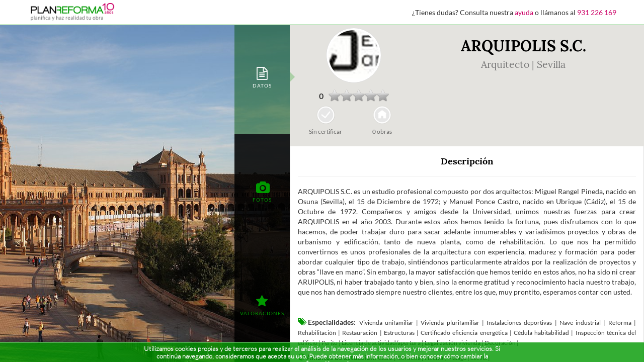

--- FILE ---
content_type: text/html; charset=utf-8
request_url: https://planreforma.com/directorio/profesionales/arquipolis_sc/580/
body_size: 8832
content:





<!doctype html>
<html lang="es" xml:lang="es">
	<head>
		<meta charset="utf-8" />
		<meta name="viewport" content="width = device-width, initial-scale = 1.0, minimum-scale = 1, maximum-scale = 1, user-scalable = no" />

        <meta http-equiv="Cache-Control" content="no-cache, no-store, must-revalidate, post-check=0, pre-check=0" />
        <meta http-equiv="Pragma" content="no-cache" />

		<meta name="author" content="Plan Reforma" />

        <link rel="canonical" href="https://planreforma.com/directorio/profesionales/arquipolis_sc/580/" />

        

		
			<meta name="google-site-verification" content="8rOLk4jHjg6902sKxxQbuq4qAxY9Apxc8KyaHBHuCjY" />
            <meta name="google-site-verification" content="YAHenZQuORO1KIBIIWnVINBBtr2xFfFbI0fwgS-MUMM" />
			<meta name="Robots" content="INDEX,FOLLOW" />
		

        <title>ARQUIPOLIS S.C.  | Arquitecto</title>
        <meta property="og:title" content="ARQUIPOLIS S.C.  | Arquitecto" />
        <meta name="dcterms.title" property="dcterms.title" content="ARQUIPOLIS S.C.  | Arquitecto" />

        <meta name="description" content="Esta es la Ficha Profesional de  ARQUIPOLIS S.C. | Arquitecto en Plan Reforma, el comparador de presupuestos de arquitectos y decoradores." />
        <meta property="og:description" content="Esta es la Ficha Profesional de  ARQUIPOLIS S.C. | Arquitecto en Plan Reforma, el comparador de presupuestos de arquitectos y decoradores." />

        <meta property="og:image" content="https://planreforma-backup.s3.amazonaws.com/media/CACHE/images/profile_pictures/legacy/logo/LOGO-f3475/9d590bcf74ab026a4d8e6092e9244a5c.jpg" />
        <meta property="og:url" content="//planreforma.com/directorio/profesionales/arquipolis_sc/580/" />
        <meta property="og:type" content="website" />

		<meta name="application-name" content="Plan Reforma">
		<meta name="mobile-web-app-capable" content="yes">
		<meta name="theme-color" content="#009900" />
		<meta name="msapplication-navbutton-color" content="#009900">
		<link rel="manifest" href="https://static.planreforma.com/manifest.json">

		<meta name="apple-touch-fullscreen" content="yes">
		<meta name="apple-mobile-web-app-title" content="Plan Reforma" />
		<meta name="apple-mobile-web-app-capable" content="yes">
		<meta name="apple-mobile-web-app-status-bar-style" content="black" />
		<link rel="apple-touch-startup-image" href="https://static.planreforma.com/images/logos/startup_iphone.png" media="(device-width: 320px) and (device-height: 480px)"/>
		<link rel="apple-touch-startup-image" href="https://static.planreforma.com/images/logos/startup_ipad_landscape.png" media="(min-device-width: 481px) and (max-device-width: 1024px) and (orientation:landscape)" />
		<link rel="apple-touch-startup-image" href="https://static.planreforma.com/images/logos/startup_ipad_portrait.png" media="(min-device-width: 481px) and (max-device-width: 1024px) and (orientation:portrait)" />

        
            <meta name="facebook-domain-verification" content="z2ssuzhmd9qml63dnqpws0gn1q8fcq" />
        

		<link rel="shortcut icon" href="https://static.planreforma.com/images/favicon.ico"/>
		<link rel="icon" sizes="128x128"href="https://static.planreforma.com/images/logos/pr_128x128_transparent.png" />
		<link rel="icon" sizes="192x192" href="https://static.planreforma.com/images/logos/pr_192x192_transparent.png" />
		<link rel="apple-touch-icon" sizes="76x76" href="https://static.planreforma.com/images/logos/pr_76x76.png" />
		<link rel="apple-touch-icon" sizes="120x120" href="https://static.planreforma.com/images/logos/pr_120x120.png" />
		<link rel="apple-touch-icon" sizes="152x152" href="https://static.planreforma.com/images/logos/pr_152x152.png" />
		<link rel="apple-touch-icon" sizes="167x167" href="https://static.planreforma.com/images/logos/pr_167x167.png" />
		<link rel="apple-touch-icon" sizes="180x180" href="https://static.planreforma.com/images/logos/pr_180x180.png" />
		<link rel="apple-touch-icon-precomposed" href="https://static.planreforma.com/images/logos/pr_76x76.png" />
		<link rel="apple-touch-icon-precomposed" sizes="120x120" href="https://static.planreforma.com/images/logos/pr_120x120.png" />
		<link rel="apple-touch-icon-precomposed" sizes="152x152" href="https://static.planreforma.com/images/logos/pr_152x152.png" />
		<link rel="apple-touch-icon-precomposed" sizes="167x167" href="https://static.planreforma.com/images/logos/pr_167x167.png" />
		<link rel="apple-touch-icon-precomposed" sizes="180x180" href="https://static.planreforma.com/images/logos/pr_180x180.png" />


        <link rel="stylesheet" href="https://static.planreforma.com/CACHE/css/output.1d71ba2bcb23.css" type="text/css" />

        <!-- Start Froged -->
        <script>window.frogedSettings = { appId: "t6xr8l" }</script><script>(function(){var a=document,b=window;if("function"!=typeof Froged){Froged=function(a,b,c){Froged.c(a,b,c)},Froged.q=[],Froged.c=function(a,b,c){Froged.q.push([a,b,c])},fg_data={hooks:{}};var c=function(){var b=a.createElement("script");b.type="text/javascript",b.async=!0,b.src="https://sdk.froged.com";var c=a.getElementsByTagName("script")[0];c.parentNode.insertBefore(b,c)};"complete"===a.readyState?c():window.attachEvent?b.attachEvent("onload",c):b.addEventListener("load",c,!1)}})()</script>
        <!-- End Froged -->

        

        
        <script type="text/javascript" src="/jsi18n/"></script>

        <script type="text/javascript" src="https://static.planreforma.com/CACHE/js/output.1a71b000b981.js"></script>

        

           

        


<!-- Facebook Pixel Code -->

	<script>
		!function(f,b,e,v,n,t,s){if(f.fbq)return;n=f.fbq=function(){n.callMethod?
		n.callMethod.apply(n,arguments):n.queue.push(arguments)};if(!f._fbq)f._fbq=n;
		n.push=n;n.loaded=!0;n.version='2.0';n.queue=[];t=b.createElement(e);t.async=!0;
		t.src=v;s=b.getElementsByTagName(e)[0];s.parentNode.insertBefore(t,s)}(window,
		document,'script','https://connect.facebook.net/en_US/fbevents.js');
		
		fbq("init", "912511595475647");
		fbq("track", "PageView");

	    
	</script>

	<noscript>
		<img height="1" width="1" style="display:none" src="https://www.facebook.com/tr?id=912511595475647&ev=PageView&noscript=1" />
	</noscript>

<!-- End Facebook Pixel Code -->


<!-- Facebook Pixel Code 2-->

    <script>
      !function(f,b,e,v,n,t,s)
      {if(f.fbq)return;n=f.fbq=function(){n.callMethod?
      n.callMethod.apply(n,arguments):n.queue.push(arguments)};
      if(!f._fbq)f._fbq=n;n.push=n;n.loaded=!0;n.version='2.0';
      n.queue=[];t=b.createElement(e);t.async=!0;
      t.src=v;s=b.getElementsByTagName(e)[0];
      s.parentNode.insertBefore(t,s)}(window, document,'script',
      'https://connect.facebook.net/en_US/fbevents.js');
      fbq('init', '187774151817420');
      fbq('track', 'PageView');
    </script>
    <noscript>
        <img height="1" width="1" style="display:none" src="https://www.facebook.com/tr?id=187774151817420&ev=PageView&noscript=1"/>
    </noscript>

<!-- End Facebook Pixel Code 2-->

		




	<!-- Google Events -->
	
		<!-- analytics init -->

		<script async src="https://www.googletagmanager.com/gtag/js?id=G-9DNP65Q4HR"></script> <script> window.dataLayer = window.dataLayer || []; function gtag(){dataLayer.push(arguments);} gtag('js', new Date()); gtag('config', 'G-9DNP65Q4HR'); </script>
	

		




    <!-- Google Tag Manager -->
	
		<script>
            var dataLayer = [
                
                    {
						"user_id": "null",
                        "userId" : "null",
                        "technician_interest": "null",
                        "ProjectID": "null",
                        "organization": "",
                        "CompanyType": "null",
                        "lead_id": "null",
                        "SolicitudLlamadaURL": "null"
                    }
                
            ];	
		</script>

		<script>(function(w,d,s,l,i){w[l]=w[l]||[];w[l].push({'gtm.start': new Date().getTime(),event:'gtm.js'});var f=d.getElementsByTagName(s)[0], j=d.createElement(s),dl=l!='dataLayer'?'&l='+l:'';j.async=true;j.src= 'https://stape.planreforma.com/gtm.js?id='+i+dl;f.parentNode.insertBefore(j,f); })(window,document,'script','dataLayer','GTM-K8HZ28Q');</script>
	
		<iframe src="https://stape.planreforma.com/ns.html?id=GTM-K8HZ28Q" height="0" width="0" style="display:none;visibility:hidden"></iframe>

		<!-- End Google Tag Manager -->
	


    </head>

    <body id="BODY" onload="" class="">
        

        
			<script></script>
		

        


<!-- Froged logout -->

    <script>
        
            Froged('logout');
        
    </script>

        


<!-- Froged Chat code -->

    <script>
                    
    </script>


        

        
            
	        
    




	




    <nav class="navbar navbar-fixed-top hidden-xs">
        
        <div class="container-fluid" id="navbar-first">
            <div class="container">
                <div class="row">
                    <div class="col-sm-12">
                        <div class="row">
                            
                            
                                <div class="col-sm-2 pl0-i mt6" id="navbar-first-logo">
                                    <a href="/">
                                        <img id="logo-svg" src="https://static.planreforma.com/images/logos/planreforma_logo_client_10_years.png" alt="Plan Reforma | Calcula y pide presupuestos" title="Plan Reforma | Calcula y pide presupuestos " />
                                    </a>
                                </div>
                                
                                    <div class="col-sm-10 pr0-md text-right" id="navbar-first-text-callme">
                                        ¿Tienes dudas? Consulta nuestra 
                                        <a class="link-pink" href="/ayuda/usuario/principal/" target="_blank" title="ayuda">ayuda</a>
                                        o llámanos al 
                                        <a class="link-pink" href="callto://0034931226169" title="o llámanos al  931 226 169">931 226 169</a>
                                    </div>
                                
                            
                        </div>
                    </div>
                </div>
            </div>
        </div>



        
        
    </nav>



<nav class="navbar navbar-fixed-top visible-xs-block box_background_green">
	
	<div class="container" id="navbar-first-mobile">
		<div class="row">
			<div class="col-xs-12 p0">
				<div class="navbar-header">
					<div class="row">
						

							<div class="col-xs-12 mt4">
							    <div id="navbar-first-mobile-logo">
									<a href="/">
										<img id="logo-svg-2" src="https://static.planreforma.com/images/logos/planreforma_2.svg" alt="Plan Reforma | Calcula y pide presupuestos" title="Plan Reforma | Calcula y pide presupuestos " />
									</a>

									<span id="navbar-first-mobile-call-me-button" class="planreforma-navbar_callme pull-right pr10 text-pink" data-target="#call-me-box-modal" data-toggle="modal"></span>							
							    </div>
							</div>

					    
					</div>
				</div>

				<div id="navbar-first-mobile-menu" class="collapse navbar-collapse box_background_white_dark">
					<div class="row">
						<div class="col-xs-12 p0">
							<ul class="nav">
								<li>
									<a href="/pedir-presupuestos/" class="navbar-icon-wrapper-link">
										<div class="navbar-icon-wrapper"><span class="navbar-icon planreforma-navbar_askforbudgets text-pink"></span></div>
										Calcula y pide presupuestos
									</a>
								</li>

								<li>
									<a href="/cajon_de_ideas/" class="navbar-icon-wrapper-link">
										<div class="navbar-icon-wrapper"><span class="navbar-icon planreforma-navbar_boxofideas text-green"></span></div>
										Todas nuestras ideas...
									</a>
								</li>
								<li>
									<a href="/directorio/" class="navbar-icon-wrapper-link">
										<div class="navbar-icon-wrapper"><span class="navbar-icon planreforma-navbar_directory text-green"></span></div>
										Directorios de profesionales
									</a>
								</li>
								<li>
									<a href="https://blog.planreforma.com/" class="navbar-icon-wrapper-link">
										<img src="https://static.planreforma.com/images/logos/planreforma_blog.png" alt="Blog Plan Reforma" title="Blog Plan Reforma">
										El blog de Plan Reforma
									</a>
								</li>

								<li class="divider"><hr/></li>

								<li><a href="/registro/tecnico/">Alta profesionales</a></li>

								<li><a href="/login/">Entrar</a></li>
							</ul>
						</div>
					</div>
				</div>
			</div>
		</div>
	</div>
</nav>





	        <div id="page-container" class="page-container-with-header-1-section-mobile page-container-with-header-1-section page-container-with-header-1-section-full-screen">
				



	<script type="application/ld+json">
	{


	"@context": "http://schema.org",
	"@type": "Organization",
	"name" : "Plan Reforma", 
	"description" : "Coge ideas en nuestro Cajón de Ideas, calcula el coste de tu reforma o de construir una casa con nuestros Calculadores, pide presupuesto de forma sencilla, no intrusiva y recibe Ofertas ordenadas en un comparador de presupuestos de nuestros profesionales, arquitectos y decoradores, que garantizaran que tu obra sea de calidad.", 
	"legalName" : "Planreforma, S.L.", 
	"logo" : "https://static.planreforma.com/images/logos/planreforma.svg", 
	"telephone" : "+34931226118", 
	"taxID" : "B-65808347", 	
	"url": "https://planreforma.com/aviso_legal/",

	"location": {
		"@type":"PostalAddress",
		"name" : "Dirección Postal | Plan Reforma", 
		"email" : "planreforma@planreforma.com", 
		"telephone" : "+34931226118", 
		"addressCountry" : "ES", 
		"addressLocality" : "LA GARRIGA", 
		"postalCode" : "08530", 
		"streetAddress" : "Vulcà, 67"
	},
	"sameAs": [
		"http://www.facebook.com/PlanReforma",
		"http://twitter.com/PLANREFORMA",
		"https://plus.google.com/103076002857705681360/",
		"http://pinterest.com/planreforma/",
		"https://www.instagram.com/planreforma/"
	],
	"contactPoint": [
		{ "@type": "ContactPoint",
		  "telephone": "+34931226118",
		  "contactType": "customer service",
		  "areaServed": "ES",
		  "availableLanguage": ["English", "Spanish"]
		}
	]
}


	</script>

				<script type="application/ld+json">
				{
 					"@context": "http://schema.org",
					"@type": "WebPage",
	            	"name":"ARQUIPOLIS S.C.  | Arquitecto",
	            	"description":"Esta es la Ficha Profesional de  ARQUIPOLIS S.C. | Arquitecto en Plan Reforma, el comparador de presupuestos de arquitectos y decoradores.",
	            	"url":"//planreforma.com/directorio/profesionales/arquipolis_sc/580/",
	            	"image":"https://planreforma-backup.s3.amazonaws.com/media/CACHE/images/profile_pictures/legacy/logo/LOGO-f3475/9d590bcf74ab026a4d8e6092e9244a5c.jpg",
	            	"contentRating":"ESRB E",
                    "potentialAction": {
                        "@type": "SearchAction",
                        "target": "https://planreforma.com/search?q={search_term_string}",
                        "query-input": "required name=search_term_string"
                    },

	            	



	"author": {



	"@context": "http://schema.org",
	"@type": "Organization",
	"name" : "Plan Reforma", 
	"description" : "Coge ideas en nuestro Cajón de Ideas, calcula el coste de tu reforma o de construir una casa con nuestros Calculadores, pide presupuesto de forma sencilla, no intrusiva y recibe Ofertas ordenadas en un comparador de presupuestos de nuestros profesionales, arquitectos y decoradores, que garantizaran que tu obra sea de calidad.", 
	"legalName" : "Planreforma, S.L.", 
	"logo" : "https://static.planreforma.com/images/logos/planreforma.svg", 
	"telephone" : "+34931226118", 
	"taxID" : "B-65808347", 	
	"url": "https://planreforma.com/aviso_legal/",

	"location": {
		"@type":"PostalAddress",
		"name" : "Dirección Postal | Plan Reforma", 
		"email" : "planreforma@planreforma.com", 
		"telephone" : "+34931226118", 
		"addressCountry" : "ES", 
		"addressLocality" : "LA GARRIGA", 
		"postalCode" : "08530", 
		"streetAddress" : "Vulcà, 67"
	},
	"sameAs": [
		"http://www.facebook.com/PlanReforma",
		"http://twitter.com/PLANREFORMA",
		"https://plus.google.com/103076002857705681360/",
		"http://pinterest.com/planreforma/",
		"https://www.instagram.com/planreforma/"
	],
	"contactPoint": [
		{ "@type": "ContactPoint",
		  "telephone": "+34931226118",
		  "contactType": "customer service",
		  "areaServed": "ES",
		  "availableLanguage": ["English", "Spanish"]
		}
	]
}


				}
				</script>

	            
    




	<script type="application/ld+json">
	{


	"@context": "http://schema.org",
	"@type": "HomeAndConstructionBusiness",
	"name" : "ARQUIPOLIS S.C.", 
	"description" : "&lt;div&gt;ARQUIPOLIS S.C. es un estudio profesional compuesto por dos arquitectos: Miguel Rangel Pineda, nacido en Osuna (Sevilla), el 15 de Diciembre de 1972; y Manuel Ponce Castro, nacido en Ubrique (Cádiz), el 15 de Octubre de 1972. Compañeros y amigos desde la Universidad, unimos nuestras fuerzas para crear ARQUIPOLIS en el año 2003.
Durante estos años hemos tenido la fortuna, pues disfrutamos con lo que hacemos, de poder trabajar duro  para sacar adelante innumerables y variadísimos proyectos y obras de urbanismo y edificación, tanto de nueva planta, como de rehabilitación.  Lo que nos ha permitido convertirnos es unos profesionales de la arquitectura con experiencia, madurez y formación para poder abordar cualquier tipo de trabajo, sintiéndonos particularmente atraídos por la realización de proyectos y obras “llave en mano”.
Sin embargo, la mayor satisfacción que hemos tenido en estos años, no ha sido ni crear ARUIPOLIS, ni haber trabajado tanto y bien, sino la enorme gratitud y reconocimiento hacia nuestro trabajo, que nos han demostrado siempre nuestro clientes, entre los que, muy prontito, esperamos contar con usted.
&lt;/div&gt;", 
	"url" : "https://planreforma.com/directorio/profesionales/arquipolis_sc/580/", 
  	"isicV4" : "7110", 

	
		
			"logo" : "https://planreforma-backup.s3.amazonaws.com/media/CACHE/images/profile_pictures/legacy/logo/LOGO-f3475/9d590bcf74ab026a4d8e6092e9244a5c.jpg",
			"image" : "https://planreforma-backup.s3.amazonaws.com/media/CACHE/images/profile_pictures/legacy/logo/LOGO-f3475/9d590bcf74ab026a4d8e6092e9244a5c.jpg",
		
	

	

	



	"brand": {



	"@context": "http://schema.org",
	"@type": "Organization",
	"name" : "Plan Reforma", 
	"description" : "Coge ideas en nuestro Cajón de Ideas, calcula el coste de tu reforma o de construir una casa con nuestros Calculadores, pide presupuesto de forma sencilla, no intrusiva y recibe Ofertas ordenadas en un comparador de presupuestos de nuestros profesionales, arquitectos y decoradores, que garantizaran que tu obra sea de calidad.", 
	"legalName" : "Planreforma, S.L.", 
	"logo" : "https://static.planreforma.com/images/logos/planreforma.svg", 
	"telephone" : "+34931226118", 
	"taxID" : "B-65808347", 	
	"url": "https://planreforma.com/aviso_legal/",

	"location": {
		"@type":"PostalAddress",
		"name" : "Dirección Postal | Plan Reforma", 
		"email" : "planreforma@planreforma.com", 
		"telephone" : "+34931226118", 
		"addressCountry" : "ES", 
		"addressLocality" : "LA GARRIGA", 
		"postalCode" : "08530", 
		"streetAddress" : "Vulcà, 67"
	},
	"sameAs": [
		"http://www.facebook.com/PlanReforma",
		"http://twitter.com/PLANREFORMA",
		"https://plus.google.com/103076002857705681360/",
		"http://pinterest.com/planreforma/",
		"https://www.instagram.com/planreforma/"
	],
	"contactPoint": [
		{ "@type": "ContactPoint",
		  "telephone": "+34931226118",
		  "contactType": "customer service",
		  "areaServed": "ES",
		  "availableLanguage": ["English", "Spanish"]
		}
	]
}



    
}


	</script>


    <div class="bc-full-container clearfix">
        <div class="bc-image-container">
            <div class="inner">&nbsp;</div>
        </div>

        <script>
            $(document).ready(function() {
                
                if ( ($('.bc-nav-container-item').length) == 3 ){
                    $('.bc-nav-container-item').css('height','33.333%');
                }else if ( ($('.bc-nav-container-item').length) == 4 ){
                    $('.bc-nav-container-item').css('height','25%');
                } else {
                    $('.bc-nav-container-item').css('height','20%');
                }
    
                
                $('.bc-nav-container-item').click(function(){
                    $('.bc-nav-container-item').removeClass('selected');
                    $(this).addClass('selected');
                });
    
                if(window.location.hash) {
                    if (window.location.hash == '#go_to_reviews') {
                        var href_card_item_id = "#reviews_" + "580";
                        $('a[href="'+ href_card_item_id +'"]').trigger("click");
                    }
                };
            });
        </script>

		<div class="bc-nav-container">
            
            <div class="bc-nav-container-item selected">
                <a role="tab" data-toggle="tab" href="#description_580" aria-controls="description_580">
                    <span class="nav-item-content">
                        <span class="nav-icon"><i class="fa fa-file-text-o"></i></span>
                        <span class="nav-item-text">Datos</span>
                    </span>
                </a>
		        <span class="hover-bar"></span>
		    </div>


			
			


            
		    <div class="bc-nav-container-item">
                <a role="tab" data-toggle="tab" href="#portfolio_580" aria-controls="portfolio_580">
                    <span class="nav-item-content">
                        <span class="nav-icon"><i class="fa fa-camera"></i></span>
                        <span class="nav-item-text">Fotos</span>
                    </span>
                </a>
		        <span class="hover-bar"></span>
		    </div>


            
            
			    <div class="bc-nav-container-item">
			        <a role="tab" data-toggle="tab" href="#reviews_580" aria-controls="reviews_580">
	                    <span class="nav-item-content">
	                        <span class="nav-icon "><i class="fa fa-star"></i></span>
	                        <span class="nav-item-text">Valoraciones</span>
	                    </span>
	                </a>
	                <span class="hover-bar"></span>
			    </div>
            


            
            


			
			
			   
			
		</div>



	    <div class="bc-content-container clearfix">
	        <div class="bc-content-container-inner">
                 <div class="row with-gutter">
                    
                    <div class="hidden-xs col-xs-12 box_background_padding_normal box_background_gray_light">
                        <div class="row with-gutter">
                            <div class="col-xs-12 p0">
                                


<div class="row with-gutter">
    <div class="col-xs-4 p0 text-center">
            <div class="row with-gutter">
                <div class="col-xs-12 p0 text-center">
                    
                    
                        <img class="img-avatar img-responsive img-thumbnail center-block img-circle pointer" src="https://planreforma-backup.s3.amazonaws.com/media/CACHE/images/profile_pictures/legacy/logo/LOGO-f3475/9d590bcf74ab026a4d8e6092e9244a5c.jpg" alt="Logo ARQUIPOLIS S.C." title="Logo ARQUIPOLIS S.C." onclick="window.location.href='//planreforma.com/directorio/profesionales/arquipolis_sc/580/';return false;" />
                    
                </div>
            </div>
            
            
                


<div class="rating-stars">
    <div class="rating-value">
    0
    </div>
    <div>
        




    <div class="col-xs-12 text-center p0">
		
			<div id="tooltip_stars_small_SRF7QOAULT04" data-toggle="tooltip" data-placement="top" title="Este profesional aún no tiene valoraciones.">
			    <div id="stars_small_SRF7QOAULT04" class="stars_small center-block">
			    	0.000001
		    	</div>
			</div>

			<script type="text/javascript">
				$(document).ready(function()
				{
					$('#tooltip_stars_small_SRF7QOAULT04').tooltip({
						container: 'body'
					});

					

						$.fn.stars_small = function() {
						    return $(this).each(function() {
							    var val = parseFloat($(this).html() / 2);
							    var size = Math.max(0, (Math.min(5, val))) * 24;
							    var $div = $('<div />').width(size);
							    $(this).html($div);
						    });
						}
					    $(function() {
					        $('#stars_small_SRF7QOAULT04').stars_small();
					    });

				    
				});
			</script>
		
    </div>

    </div>
</div>
<div class="technician-budgets text-center">
    <div class="col-xs-6 text-center p0">
        
           <img class="compare_badges" src="https://static.planreforma.com/images/icons/badges/verified_no.png" alt="Profesional no certificado por Plan Reforma" title="Profesional no certificado por Plan Reforma" data-toggle="tooltip" data-placement="bottom"/>
           <p class="m0 hidden-sm"><small class="text-darkgray">Sin certificar</small></p>
        
    </div>

    <div class="col-xs-6 text-center p0">
        
            <img class="compare_badges" src="https://static.planreforma.com/images/icons/badges/works_no.png" alt="Este profesional no ha realizado obras a través de Plan Reforma todavía" title="Este profesional no ha realizado obras a través de Plan Reforma todavía" data-toggle="tooltip" data-placement="bottom"/>
            <p class="m0 hidden-sm"><small class="text-darkgray">0 obras</small></p>
        
    </div>
</div>

	<script type="text/javascript">
	$(document).ready(function() {
		$('.compare_badges').tooltip();
	});
	</script>

            
	</div>

	<div class="col-xs-8 p0">
	    <div class="row with-gutter">
	        <div class="col-xs-12 p0 text-center">
				
				<h2>
                    
				       <span class="pointer" onclick="window.location.href='//planreforma.com/directorio/profesionales/arquipolis_sc/580/';return false;">ARQUIPOLIS S.C.</span>
				    
				    <br/>
				    <small>
				        
				            Arquitecto 
				        
				         | Sevilla
				    </small>
				</h2>

            </div>
        </div>
    </div>
    <div class="col-xs-8 text-center">
        
        
	        
	
	        
	        
        


        
        
    </div>
</div>

                            </div>
                        </div>
                    </div>

                    <div class="col-xs-12 visible-xs-block p0 box_background_gray_light box_card_item_single_header">
                        <div class="row with-gutter">
                            <div class="col-xs-12 p0">
                                <div class="row with-gutter">
                                    <div class="col-xs-12 p0">
                                        <img src="https://planreforma-backup.s3.amazonaws.com/media/seo_images/_sevilla_ehgenUz.jpg.1024x768_q85_box-0%2C0%2C1778%2C1333_crop_detail.jpg" class="img-responsive center-block"/>
                                    </div>
                                </div>
						    </div>
						</div>

                        <div class="row with-gutter">
                            <div class="col-xs-12">
                                <div class="row">
                                    <div class="row-same-height">
                                        <div class="col-xs-4 col-xs-height col-middle">
                                            
                                                <img class="img-avatar img-responsive img-thumbnail center-block img-circle box_card_item_profile_picture" src="https://planreforma-backup.s3.amazonaws.com/media/CACHE/images/profile_pictures/legacy/logo/LOGO-f3475/9d590bcf74ab026a4d8e6092e9244a5c.jpg" class="avatar_img img-circle cursor_pointer" alt="Logo ARQUIPOLIS S.C." title="Logo ARQUIPOLIS S.C." onclick="window.location.href='//planreforma.com/directorio/profesionales/arquipolis_sc/580/';return false;" />
                                            

								            
                                        </div>
                                        <div class="col-xs-8 col-xs-height col-middle text-center">
                                            <h3>
                                                <b>
                                                    
                                                       ARQUIPOLIS S.C.
                                                    
                                                </b>
                                            </h3>
                                            <div class="icons-badges-wrapper">
												


<div class="rating-stars">
    <div class="rating-value">
    0
    </div>
    <div>
        




    <div class="col-xs-12 text-center p0">
		
			<div id="tooltip_stars_small_T5T7K6SG2TQ9" data-toggle="tooltip" data-placement="top" title="Este profesional aún no tiene valoraciones.">
			    <div id="stars_small_T5T7K6SG2TQ9" class="stars_small center-block">
			    	0.000001
		    	</div>
			</div>

			<script type="text/javascript">
				$(document).ready(function()
				{
					$('#tooltip_stars_small_T5T7K6SG2TQ9').tooltip({
						container: 'body'
					});

					

						$.fn.stars_small = function() {
						    return $(this).each(function() {
							    var val = parseFloat($(this).html() / 2);
							    var size = Math.max(0, (Math.min(5, val))) * 24;
							    var $div = $('<div />').width(size);
							    $(this).html($div);
						    });
						}
					    $(function() {
					        $('#stars_small_T5T7K6SG2TQ9').stars_small();
					    });

				    
				});
			</script>
		
    </div>

    </div>
</div>
<div class="technician-budgets text-center">
    <div class="col-xs-6 text-center p0">
        
           <img class="compare_badges" src="https://static.planreforma.com/images/icons/badges/verified_no.png" alt="Profesional no certificado por Plan Reforma" title="Profesional no certificado por Plan Reforma" data-toggle="tooltip" data-placement="bottom"/>
           <p class="m0 hidden-sm"><small class="text-darkgray">Sin certificar</small></p>
        
    </div>

    <div class="col-xs-6 text-center p0">
        
            <img class="compare_badges" src="https://static.planreforma.com/images/icons/badges/works_no.png" alt="Este profesional no ha realizado obras a través de Plan Reforma todavía" title="Este profesional no ha realizado obras a través de Plan Reforma todavía" data-toggle="tooltip" data-placement="bottom"/>
            <p class="m0 hidden-sm"><small class="text-darkgray">0 obras</small></p>
        
    </div>
</div>

	<script type="text/javascript">
	$(document).ready(function() {
		$('.compare_badges').tooltip();
	});
	</script>

                                            </div>
                                        </div>
                                    </div>
                                </div>
                            </div>
                        </div>

                        <div class="row with-gutter">
                            <div class="col-xs-12">
                                <div class="row">
                                    <div class="row-same-height text-center">
								        
								        
								
								        
								        
								
								
								        
								        
									</div>
								</div>
							</div>
						</div>
                    </div>
                </div>

                
                


<div class="row with-gutter">
    <div class="col-xs-12 p0">
        <div class="tab-content">
            
            


            
            <div role="tabpanel" class="tab-pane fade in active" id="description_580">
                <div class="row with-gutter">
                    <div class="col-xs-12 tab-pane-border text-justify">
                        


<div class="row with-gutter">
    <div class="row with-gutter">
        <div class="col-xs-12 p0 text-center">
            <h4 class="m0"><b>Descripción</b></h4>
            <hr/>
        </div>
    </div>

    <div class="col-xs-12 p0">
		
		    <div>ARQUIPOLIS S.C. es un estudio profesional compuesto por dos arquitectos: Miguel Rangel Pineda, nacido en Osuna (Sevilla), el 15 de Diciembre de 1972; y Manuel Ponce Castro, nacido en Ubrique (Cádiz), el 15 de Octubre de 1972. Compañeros y amigos desde la Universidad, unimos nuestras fuerzas para crear ARQUIPOLIS en el año 2003.
Durante estos años hemos tenido la fortuna, pues disfrutamos con lo que hacemos, de poder trabajar duro  para sacar adelante innumerables y variadísimos proyectos y obras de urbanismo y edificación, tanto de nueva planta, como de rehabilitación.  Lo que nos ha permitido convertirnos es unos profesionales de la arquitectura con experiencia, madurez y formación para poder abordar cualquier tipo de trabajo, sintiéndonos particularmente atraídos por la realización de proyectos y obras “llave en mano”.
Sin embargo, la mayor satisfacción que hemos tenido en estos años, no ha sido ni crear ARUIPOLIS, ni haber trabajado tanto y bien, sino la enorme gratitud y reconocimiento hacia nuestro trabajo, que nos han demostrado siempre nuestro clientes, entre los que, muy prontito, esperamos contar con usted.
</div>
		    <br/><br/>
		

		
		
		    <p>
		        <span class="text-green glyphicon glyphicon-tags"></span>
		        <b>Especialidades:</b>
		        <small>
		            
		                Vivienda unifamiliar |
		            
		                Vivienda plurifamiliar |
		            
		                Instalaciones deportivas |
		            
		                Nave industrial |
		            
		                Reforma |
		            
		                Rehabilitación |
		            
		                Restauración |
		            
		                Estructuras |
		            
		                Certificado eficiencia energética |
		            
		                Cédula habitabilidad |
		            
		                Inspección técnica del edificio |
		            
		                Perito |
		            
		                Licencia de actividad/apertura |
		            
		                Legalización vivienda |
		            
		                Decoración |
		            
		        </small>
		    </p>

		    <p>
		        <span class="text-green glyphicon glyphicon-globe"></span>
		        <b>Ámbitos de actuación:</b>
		        <small>
		            
		                Cádiz |
		            
		                Córdoba |
		            
		                Huelva |
		            
		                Málaga |
		            
		                Sevilla |
		            
		        </small>
		    </p>

		    <p>
		        <span class="text-green glyphicon glyphicon-bullhorn"></span>
		        <b>Idiomas:</b>
		        <small>
		            
		                Español |
		            
		                Inglés (English) |
		            
		                Francés (Français) |
		            
		                Italiano (Italiano) |
		            
		        </small>
		    </p>
		


		
        
            <p>
                <i class="text-green fa fa-globe"></i>
                <a href="http://www.arquipolis.com/" target="_blank" rel="nofollow"  title="http://www.arquipolis.com/">http://www.arquipolis.com/</a>
            </p>
        

        

        

        

        

        

        

        
    </div>
</div>
                    </div>
                </div>
            </div>


            
            <div role="tabpanel" class="tab-pane fade" id="cu_prices_580">
                <div class="row with-gutter">
                    <div class="col-xs-12 tab-pane-border text-justify">
                        <div id="cu_prices_content_580"> </div>
                    </div>
                </div>
            </div>


            
            <div role="tabpanel" class="tab-pane fade" id="portfolio_580">
                <div class="row with-gutter">
                    <div class="col-xs-12 tab-pane-border text-justify">
                        <div id="portfolio_content_580"> </div>
                    </div>
                </div>
            </div>


            
            


            
            <div role="tabpanel" class="tab-pane fade" id="reviews_580">
                <div class="row with-gutter">
                    <div class="col-xs-12 tab-pane-border text-justify">
                        <div id="reviews_content_580"> </div>
                    </div>
                </div>
            </div>
        </div>
    </div>
</div>


<script type="text/javascript">
	$(document).ready(function() {
	    $('a[data-toggle="tab"]').on('shown.bs.tab', function (e) {
	        var $current_tab = $(e.target).attr('aria-controls');
	
	        if ($current_tab == 'cu_prices_580'){
	            $.ajax({
	                type: "POST",
	                url: "//planreforma.com/ajax/board/show_cu_prices/",
	                data: {
	                    'csrfmiddlewaretoken': 'IkzMeFcVTTgLwUjLowOD9NkBJhSExlICYzObfrZ1G17pTx8cwdjXFj7bSQPzSDZK',
	                    'language': 'es',
	                    'card_item_id': 580
	                    },
	                beforeSend: function(){
	                    $("#cu_prices_content_580").addClass('loading_div');
	                }, 
	                success: function(data){
	                    $('#cu_prices_content_580').html(data);
	                    $("#cu_prices_content_580").removeClass('loading_div');
	                },
	                error: function(){
	
	                }
	            });
	        };
	
	        if ($current_tab == 'portfolio_580'){
	            $.ajax({
	                type: "POST",
	                url: "//planreforma.com/ajax/board/show_portfolio/",
	                data: {
	                    'csrfmiddlewaretoken': 'IkzMeFcVTTgLwUjLowOD9NkBJhSExlICYzObfrZ1G17pTx8cwdjXFj7bSQPzSDZK',
	                    'language': 'es',
	                    'card_item_user_id': 20662,
	                    'card_item_user_type': 2
	                    },
	                beforeSend: function(){
	                    $("#portfolio_content_580").addClass('loading_div');
	                }, 
	                success: function(data){
	                    $('#portfolio_content_580').html(data);
	                    $("#portfolio_content_580").removeClass('loading_div');
	                },
	                error: function(){
	
	                }
	            });
	        };
	        
	        if ($current_tab == 'reviews_580'){
	            $.ajax({
	                type: "POST",
	                url: "//planreforma.com/ajax/board/show_reviews/",
	                data: {
	                    'csrfmiddlewaretoken': 'IkzMeFcVTTgLwUjLowOD9NkBJhSExlICYzObfrZ1G17pTx8cwdjXFj7bSQPzSDZK',
	                    'language': 'es',
	                    'card_item_id': 580
	                    },
	                beforeSend: function(){
	                    $("#reviews_content_580").addClass('loading_div');
	                }, 
	                success: function(data){
	                    $('#reviews_content_580').html(data);
	                    $("#reviews_content_580").removeClass('loading_div');
	                },
	                error: function(){
	
	                }
	            });
	        };
	    });
	});
</script>
	        </div>
	    </div>
    </div>


				<div id="ajax_loader">
				    <div id="ajax_image">
				        <img src="https://static.planreforma.com/images/ajax-loader.gif" alt="Cargando... Loading..."/>
				    </div>
				</div>
				



			</div>

	        

			


<div id="CookielawBanner" class="footer-cookie-message" onclick="javascript:Cookielaw.createCookielawCookie();">
    <div class="footer-cookie-message-wrapper">
        <p class="footer-cookie-message-text">
            Utilizamos cookies propias y de terceros para realizar el análisis de la navegación de los usuarios y mejorar nuestros servicios. Si continúa navegando, consideramos que acepta su uso. Puede obtener más información, o bien conocer cómo cambiar la configuración&nbsp;
            <a href="/aviso_legal/#cookies_disclaimer" target="_blank">aquí</a>
        </p>
        <p class="footer-cookie-ok">Aceptar</p>
    </div>
</div>

        

        
        <script type="text/javascript">
            
        </script>
		

        

        
        
        
            
        

        
            
          

        


<!-- _hotjar Pixel Code -->

    <script>
        (function(h,o,t,j,a,r){
            h.hj=h.hj||function(){(h.hj.q=h.hj.q||[]).push(arguments)};
            h._hjSettings={hjid:906384,hjsv:6};
            a=o.getElementsByTagName('head')[0];
            r=o.createElement('script');r.async=1;
            r.src=t+h._hjSettings.hjid+j+h._hjSettings.hjsv;
            a.appendChild(r);
        })(window,document,'https://static.hotjar.com/c/hotjar-','.js?sv=');
    </script>


        <script type="text/javascript">
            $(document).ready(function() {
                setTimeout(function() {
                    if(window.location.hash) {
                        var hash = window.location.hash.substring(1);
                        if(typeof $('#' +hash).offset() != 'undefined') {
                            $('html,body').animate({scrollTop: $('#' +hash).offset().top },'slow');
                        }
                    };
                }, 500);

                
                $('body').on('hidden.bs.modal', function () {
                    if($('.modal.in').length > 0)
                    {
                        $('body').addClass('modal-open');
                    }
                });
                
                
            });
        </script>

    </body>
</html>
